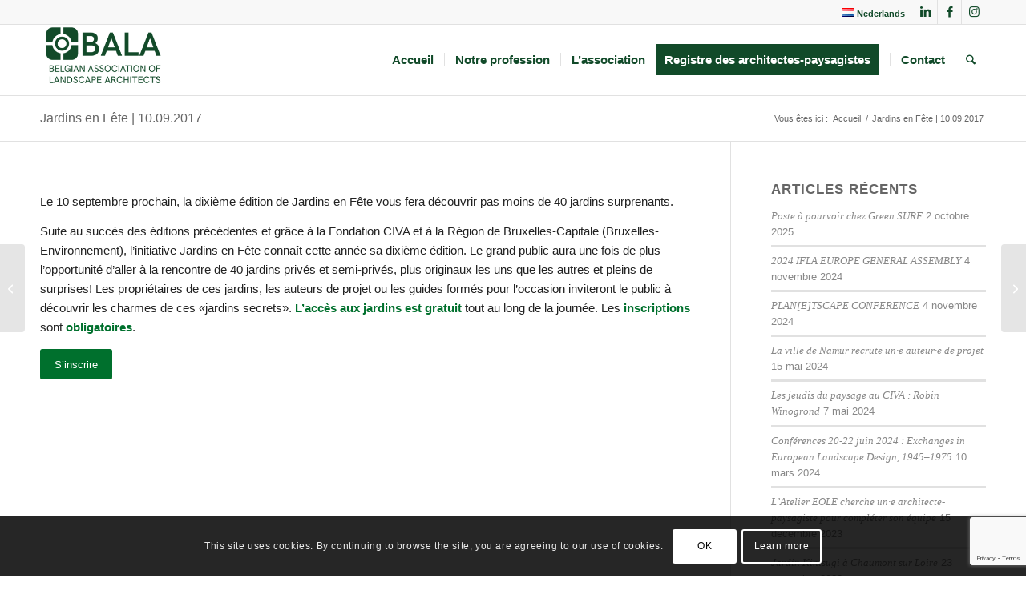

--- FILE ---
content_type: text/html; charset=utf-8
request_url: https://www.google.com/recaptcha/api2/anchor?ar=1&k=6LcD4C4aAAAAAObbOzMBSG_v5cfSQLY-Fm24A4-C&co=aHR0cHM6Ly93d3cuYWJhanAuYmU6NDQz&hl=en&v=PoyoqOPhxBO7pBk68S4YbpHZ&size=invisible&anchor-ms=20000&execute-ms=30000&cb=r4wrji9f9wic
body_size: 48668
content:
<!DOCTYPE HTML><html dir="ltr" lang="en"><head><meta http-equiv="Content-Type" content="text/html; charset=UTF-8">
<meta http-equiv="X-UA-Compatible" content="IE=edge">
<title>reCAPTCHA</title>
<style type="text/css">
/* cyrillic-ext */
@font-face {
  font-family: 'Roboto';
  font-style: normal;
  font-weight: 400;
  font-stretch: 100%;
  src: url(//fonts.gstatic.com/s/roboto/v48/KFO7CnqEu92Fr1ME7kSn66aGLdTylUAMa3GUBHMdazTgWw.woff2) format('woff2');
  unicode-range: U+0460-052F, U+1C80-1C8A, U+20B4, U+2DE0-2DFF, U+A640-A69F, U+FE2E-FE2F;
}
/* cyrillic */
@font-face {
  font-family: 'Roboto';
  font-style: normal;
  font-weight: 400;
  font-stretch: 100%;
  src: url(//fonts.gstatic.com/s/roboto/v48/KFO7CnqEu92Fr1ME7kSn66aGLdTylUAMa3iUBHMdazTgWw.woff2) format('woff2');
  unicode-range: U+0301, U+0400-045F, U+0490-0491, U+04B0-04B1, U+2116;
}
/* greek-ext */
@font-face {
  font-family: 'Roboto';
  font-style: normal;
  font-weight: 400;
  font-stretch: 100%;
  src: url(//fonts.gstatic.com/s/roboto/v48/KFO7CnqEu92Fr1ME7kSn66aGLdTylUAMa3CUBHMdazTgWw.woff2) format('woff2');
  unicode-range: U+1F00-1FFF;
}
/* greek */
@font-face {
  font-family: 'Roboto';
  font-style: normal;
  font-weight: 400;
  font-stretch: 100%;
  src: url(//fonts.gstatic.com/s/roboto/v48/KFO7CnqEu92Fr1ME7kSn66aGLdTylUAMa3-UBHMdazTgWw.woff2) format('woff2');
  unicode-range: U+0370-0377, U+037A-037F, U+0384-038A, U+038C, U+038E-03A1, U+03A3-03FF;
}
/* math */
@font-face {
  font-family: 'Roboto';
  font-style: normal;
  font-weight: 400;
  font-stretch: 100%;
  src: url(//fonts.gstatic.com/s/roboto/v48/KFO7CnqEu92Fr1ME7kSn66aGLdTylUAMawCUBHMdazTgWw.woff2) format('woff2');
  unicode-range: U+0302-0303, U+0305, U+0307-0308, U+0310, U+0312, U+0315, U+031A, U+0326-0327, U+032C, U+032F-0330, U+0332-0333, U+0338, U+033A, U+0346, U+034D, U+0391-03A1, U+03A3-03A9, U+03B1-03C9, U+03D1, U+03D5-03D6, U+03F0-03F1, U+03F4-03F5, U+2016-2017, U+2034-2038, U+203C, U+2040, U+2043, U+2047, U+2050, U+2057, U+205F, U+2070-2071, U+2074-208E, U+2090-209C, U+20D0-20DC, U+20E1, U+20E5-20EF, U+2100-2112, U+2114-2115, U+2117-2121, U+2123-214F, U+2190, U+2192, U+2194-21AE, U+21B0-21E5, U+21F1-21F2, U+21F4-2211, U+2213-2214, U+2216-22FF, U+2308-230B, U+2310, U+2319, U+231C-2321, U+2336-237A, U+237C, U+2395, U+239B-23B7, U+23D0, U+23DC-23E1, U+2474-2475, U+25AF, U+25B3, U+25B7, U+25BD, U+25C1, U+25CA, U+25CC, U+25FB, U+266D-266F, U+27C0-27FF, U+2900-2AFF, U+2B0E-2B11, U+2B30-2B4C, U+2BFE, U+3030, U+FF5B, U+FF5D, U+1D400-1D7FF, U+1EE00-1EEFF;
}
/* symbols */
@font-face {
  font-family: 'Roboto';
  font-style: normal;
  font-weight: 400;
  font-stretch: 100%;
  src: url(//fonts.gstatic.com/s/roboto/v48/KFO7CnqEu92Fr1ME7kSn66aGLdTylUAMaxKUBHMdazTgWw.woff2) format('woff2');
  unicode-range: U+0001-000C, U+000E-001F, U+007F-009F, U+20DD-20E0, U+20E2-20E4, U+2150-218F, U+2190, U+2192, U+2194-2199, U+21AF, U+21E6-21F0, U+21F3, U+2218-2219, U+2299, U+22C4-22C6, U+2300-243F, U+2440-244A, U+2460-24FF, U+25A0-27BF, U+2800-28FF, U+2921-2922, U+2981, U+29BF, U+29EB, U+2B00-2BFF, U+4DC0-4DFF, U+FFF9-FFFB, U+10140-1018E, U+10190-1019C, U+101A0, U+101D0-101FD, U+102E0-102FB, U+10E60-10E7E, U+1D2C0-1D2D3, U+1D2E0-1D37F, U+1F000-1F0FF, U+1F100-1F1AD, U+1F1E6-1F1FF, U+1F30D-1F30F, U+1F315, U+1F31C, U+1F31E, U+1F320-1F32C, U+1F336, U+1F378, U+1F37D, U+1F382, U+1F393-1F39F, U+1F3A7-1F3A8, U+1F3AC-1F3AF, U+1F3C2, U+1F3C4-1F3C6, U+1F3CA-1F3CE, U+1F3D4-1F3E0, U+1F3ED, U+1F3F1-1F3F3, U+1F3F5-1F3F7, U+1F408, U+1F415, U+1F41F, U+1F426, U+1F43F, U+1F441-1F442, U+1F444, U+1F446-1F449, U+1F44C-1F44E, U+1F453, U+1F46A, U+1F47D, U+1F4A3, U+1F4B0, U+1F4B3, U+1F4B9, U+1F4BB, U+1F4BF, U+1F4C8-1F4CB, U+1F4D6, U+1F4DA, U+1F4DF, U+1F4E3-1F4E6, U+1F4EA-1F4ED, U+1F4F7, U+1F4F9-1F4FB, U+1F4FD-1F4FE, U+1F503, U+1F507-1F50B, U+1F50D, U+1F512-1F513, U+1F53E-1F54A, U+1F54F-1F5FA, U+1F610, U+1F650-1F67F, U+1F687, U+1F68D, U+1F691, U+1F694, U+1F698, U+1F6AD, U+1F6B2, U+1F6B9-1F6BA, U+1F6BC, U+1F6C6-1F6CF, U+1F6D3-1F6D7, U+1F6E0-1F6EA, U+1F6F0-1F6F3, U+1F6F7-1F6FC, U+1F700-1F7FF, U+1F800-1F80B, U+1F810-1F847, U+1F850-1F859, U+1F860-1F887, U+1F890-1F8AD, U+1F8B0-1F8BB, U+1F8C0-1F8C1, U+1F900-1F90B, U+1F93B, U+1F946, U+1F984, U+1F996, U+1F9E9, U+1FA00-1FA6F, U+1FA70-1FA7C, U+1FA80-1FA89, U+1FA8F-1FAC6, U+1FACE-1FADC, U+1FADF-1FAE9, U+1FAF0-1FAF8, U+1FB00-1FBFF;
}
/* vietnamese */
@font-face {
  font-family: 'Roboto';
  font-style: normal;
  font-weight: 400;
  font-stretch: 100%;
  src: url(//fonts.gstatic.com/s/roboto/v48/KFO7CnqEu92Fr1ME7kSn66aGLdTylUAMa3OUBHMdazTgWw.woff2) format('woff2');
  unicode-range: U+0102-0103, U+0110-0111, U+0128-0129, U+0168-0169, U+01A0-01A1, U+01AF-01B0, U+0300-0301, U+0303-0304, U+0308-0309, U+0323, U+0329, U+1EA0-1EF9, U+20AB;
}
/* latin-ext */
@font-face {
  font-family: 'Roboto';
  font-style: normal;
  font-weight: 400;
  font-stretch: 100%;
  src: url(//fonts.gstatic.com/s/roboto/v48/KFO7CnqEu92Fr1ME7kSn66aGLdTylUAMa3KUBHMdazTgWw.woff2) format('woff2');
  unicode-range: U+0100-02BA, U+02BD-02C5, U+02C7-02CC, U+02CE-02D7, U+02DD-02FF, U+0304, U+0308, U+0329, U+1D00-1DBF, U+1E00-1E9F, U+1EF2-1EFF, U+2020, U+20A0-20AB, U+20AD-20C0, U+2113, U+2C60-2C7F, U+A720-A7FF;
}
/* latin */
@font-face {
  font-family: 'Roboto';
  font-style: normal;
  font-weight: 400;
  font-stretch: 100%;
  src: url(//fonts.gstatic.com/s/roboto/v48/KFO7CnqEu92Fr1ME7kSn66aGLdTylUAMa3yUBHMdazQ.woff2) format('woff2');
  unicode-range: U+0000-00FF, U+0131, U+0152-0153, U+02BB-02BC, U+02C6, U+02DA, U+02DC, U+0304, U+0308, U+0329, U+2000-206F, U+20AC, U+2122, U+2191, U+2193, U+2212, U+2215, U+FEFF, U+FFFD;
}
/* cyrillic-ext */
@font-face {
  font-family: 'Roboto';
  font-style: normal;
  font-weight: 500;
  font-stretch: 100%;
  src: url(//fonts.gstatic.com/s/roboto/v48/KFO7CnqEu92Fr1ME7kSn66aGLdTylUAMa3GUBHMdazTgWw.woff2) format('woff2');
  unicode-range: U+0460-052F, U+1C80-1C8A, U+20B4, U+2DE0-2DFF, U+A640-A69F, U+FE2E-FE2F;
}
/* cyrillic */
@font-face {
  font-family: 'Roboto';
  font-style: normal;
  font-weight: 500;
  font-stretch: 100%;
  src: url(//fonts.gstatic.com/s/roboto/v48/KFO7CnqEu92Fr1ME7kSn66aGLdTylUAMa3iUBHMdazTgWw.woff2) format('woff2');
  unicode-range: U+0301, U+0400-045F, U+0490-0491, U+04B0-04B1, U+2116;
}
/* greek-ext */
@font-face {
  font-family: 'Roboto';
  font-style: normal;
  font-weight: 500;
  font-stretch: 100%;
  src: url(//fonts.gstatic.com/s/roboto/v48/KFO7CnqEu92Fr1ME7kSn66aGLdTylUAMa3CUBHMdazTgWw.woff2) format('woff2');
  unicode-range: U+1F00-1FFF;
}
/* greek */
@font-face {
  font-family: 'Roboto';
  font-style: normal;
  font-weight: 500;
  font-stretch: 100%;
  src: url(//fonts.gstatic.com/s/roboto/v48/KFO7CnqEu92Fr1ME7kSn66aGLdTylUAMa3-UBHMdazTgWw.woff2) format('woff2');
  unicode-range: U+0370-0377, U+037A-037F, U+0384-038A, U+038C, U+038E-03A1, U+03A3-03FF;
}
/* math */
@font-face {
  font-family: 'Roboto';
  font-style: normal;
  font-weight: 500;
  font-stretch: 100%;
  src: url(//fonts.gstatic.com/s/roboto/v48/KFO7CnqEu92Fr1ME7kSn66aGLdTylUAMawCUBHMdazTgWw.woff2) format('woff2');
  unicode-range: U+0302-0303, U+0305, U+0307-0308, U+0310, U+0312, U+0315, U+031A, U+0326-0327, U+032C, U+032F-0330, U+0332-0333, U+0338, U+033A, U+0346, U+034D, U+0391-03A1, U+03A3-03A9, U+03B1-03C9, U+03D1, U+03D5-03D6, U+03F0-03F1, U+03F4-03F5, U+2016-2017, U+2034-2038, U+203C, U+2040, U+2043, U+2047, U+2050, U+2057, U+205F, U+2070-2071, U+2074-208E, U+2090-209C, U+20D0-20DC, U+20E1, U+20E5-20EF, U+2100-2112, U+2114-2115, U+2117-2121, U+2123-214F, U+2190, U+2192, U+2194-21AE, U+21B0-21E5, U+21F1-21F2, U+21F4-2211, U+2213-2214, U+2216-22FF, U+2308-230B, U+2310, U+2319, U+231C-2321, U+2336-237A, U+237C, U+2395, U+239B-23B7, U+23D0, U+23DC-23E1, U+2474-2475, U+25AF, U+25B3, U+25B7, U+25BD, U+25C1, U+25CA, U+25CC, U+25FB, U+266D-266F, U+27C0-27FF, U+2900-2AFF, U+2B0E-2B11, U+2B30-2B4C, U+2BFE, U+3030, U+FF5B, U+FF5D, U+1D400-1D7FF, U+1EE00-1EEFF;
}
/* symbols */
@font-face {
  font-family: 'Roboto';
  font-style: normal;
  font-weight: 500;
  font-stretch: 100%;
  src: url(//fonts.gstatic.com/s/roboto/v48/KFO7CnqEu92Fr1ME7kSn66aGLdTylUAMaxKUBHMdazTgWw.woff2) format('woff2');
  unicode-range: U+0001-000C, U+000E-001F, U+007F-009F, U+20DD-20E0, U+20E2-20E4, U+2150-218F, U+2190, U+2192, U+2194-2199, U+21AF, U+21E6-21F0, U+21F3, U+2218-2219, U+2299, U+22C4-22C6, U+2300-243F, U+2440-244A, U+2460-24FF, U+25A0-27BF, U+2800-28FF, U+2921-2922, U+2981, U+29BF, U+29EB, U+2B00-2BFF, U+4DC0-4DFF, U+FFF9-FFFB, U+10140-1018E, U+10190-1019C, U+101A0, U+101D0-101FD, U+102E0-102FB, U+10E60-10E7E, U+1D2C0-1D2D3, U+1D2E0-1D37F, U+1F000-1F0FF, U+1F100-1F1AD, U+1F1E6-1F1FF, U+1F30D-1F30F, U+1F315, U+1F31C, U+1F31E, U+1F320-1F32C, U+1F336, U+1F378, U+1F37D, U+1F382, U+1F393-1F39F, U+1F3A7-1F3A8, U+1F3AC-1F3AF, U+1F3C2, U+1F3C4-1F3C6, U+1F3CA-1F3CE, U+1F3D4-1F3E0, U+1F3ED, U+1F3F1-1F3F3, U+1F3F5-1F3F7, U+1F408, U+1F415, U+1F41F, U+1F426, U+1F43F, U+1F441-1F442, U+1F444, U+1F446-1F449, U+1F44C-1F44E, U+1F453, U+1F46A, U+1F47D, U+1F4A3, U+1F4B0, U+1F4B3, U+1F4B9, U+1F4BB, U+1F4BF, U+1F4C8-1F4CB, U+1F4D6, U+1F4DA, U+1F4DF, U+1F4E3-1F4E6, U+1F4EA-1F4ED, U+1F4F7, U+1F4F9-1F4FB, U+1F4FD-1F4FE, U+1F503, U+1F507-1F50B, U+1F50D, U+1F512-1F513, U+1F53E-1F54A, U+1F54F-1F5FA, U+1F610, U+1F650-1F67F, U+1F687, U+1F68D, U+1F691, U+1F694, U+1F698, U+1F6AD, U+1F6B2, U+1F6B9-1F6BA, U+1F6BC, U+1F6C6-1F6CF, U+1F6D3-1F6D7, U+1F6E0-1F6EA, U+1F6F0-1F6F3, U+1F6F7-1F6FC, U+1F700-1F7FF, U+1F800-1F80B, U+1F810-1F847, U+1F850-1F859, U+1F860-1F887, U+1F890-1F8AD, U+1F8B0-1F8BB, U+1F8C0-1F8C1, U+1F900-1F90B, U+1F93B, U+1F946, U+1F984, U+1F996, U+1F9E9, U+1FA00-1FA6F, U+1FA70-1FA7C, U+1FA80-1FA89, U+1FA8F-1FAC6, U+1FACE-1FADC, U+1FADF-1FAE9, U+1FAF0-1FAF8, U+1FB00-1FBFF;
}
/* vietnamese */
@font-face {
  font-family: 'Roboto';
  font-style: normal;
  font-weight: 500;
  font-stretch: 100%;
  src: url(//fonts.gstatic.com/s/roboto/v48/KFO7CnqEu92Fr1ME7kSn66aGLdTylUAMa3OUBHMdazTgWw.woff2) format('woff2');
  unicode-range: U+0102-0103, U+0110-0111, U+0128-0129, U+0168-0169, U+01A0-01A1, U+01AF-01B0, U+0300-0301, U+0303-0304, U+0308-0309, U+0323, U+0329, U+1EA0-1EF9, U+20AB;
}
/* latin-ext */
@font-face {
  font-family: 'Roboto';
  font-style: normal;
  font-weight: 500;
  font-stretch: 100%;
  src: url(//fonts.gstatic.com/s/roboto/v48/KFO7CnqEu92Fr1ME7kSn66aGLdTylUAMa3KUBHMdazTgWw.woff2) format('woff2');
  unicode-range: U+0100-02BA, U+02BD-02C5, U+02C7-02CC, U+02CE-02D7, U+02DD-02FF, U+0304, U+0308, U+0329, U+1D00-1DBF, U+1E00-1E9F, U+1EF2-1EFF, U+2020, U+20A0-20AB, U+20AD-20C0, U+2113, U+2C60-2C7F, U+A720-A7FF;
}
/* latin */
@font-face {
  font-family: 'Roboto';
  font-style: normal;
  font-weight: 500;
  font-stretch: 100%;
  src: url(//fonts.gstatic.com/s/roboto/v48/KFO7CnqEu92Fr1ME7kSn66aGLdTylUAMa3yUBHMdazQ.woff2) format('woff2');
  unicode-range: U+0000-00FF, U+0131, U+0152-0153, U+02BB-02BC, U+02C6, U+02DA, U+02DC, U+0304, U+0308, U+0329, U+2000-206F, U+20AC, U+2122, U+2191, U+2193, U+2212, U+2215, U+FEFF, U+FFFD;
}
/* cyrillic-ext */
@font-face {
  font-family: 'Roboto';
  font-style: normal;
  font-weight: 900;
  font-stretch: 100%;
  src: url(//fonts.gstatic.com/s/roboto/v48/KFO7CnqEu92Fr1ME7kSn66aGLdTylUAMa3GUBHMdazTgWw.woff2) format('woff2');
  unicode-range: U+0460-052F, U+1C80-1C8A, U+20B4, U+2DE0-2DFF, U+A640-A69F, U+FE2E-FE2F;
}
/* cyrillic */
@font-face {
  font-family: 'Roboto';
  font-style: normal;
  font-weight: 900;
  font-stretch: 100%;
  src: url(//fonts.gstatic.com/s/roboto/v48/KFO7CnqEu92Fr1ME7kSn66aGLdTylUAMa3iUBHMdazTgWw.woff2) format('woff2');
  unicode-range: U+0301, U+0400-045F, U+0490-0491, U+04B0-04B1, U+2116;
}
/* greek-ext */
@font-face {
  font-family: 'Roboto';
  font-style: normal;
  font-weight: 900;
  font-stretch: 100%;
  src: url(//fonts.gstatic.com/s/roboto/v48/KFO7CnqEu92Fr1ME7kSn66aGLdTylUAMa3CUBHMdazTgWw.woff2) format('woff2');
  unicode-range: U+1F00-1FFF;
}
/* greek */
@font-face {
  font-family: 'Roboto';
  font-style: normal;
  font-weight: 900;
  font-stretch: 100%;
  src: url(//fonts.gstatic.com/s/roboto/v48/KFO7CnqEu92Fr1ME7kSn66aGLdTylUAMa3-UBHMdazTgWw.woff2) format('woff2');
  unicode-range: U+0370-0377, U+037A-037F, U+0384-038A, U+038C, U+038E-03A1, U+03A3-03FF;
}
/* math */
@font-face {
  font-family: 'Roboto';
  font-style: normal;
  font-weight: 900;
  font-stretch: 100%;
  src: url(//fonts.gstatic.com/s/roboto/v48/KFO7CnqEu92Fr1ME7kSn66aGLdTylUAMawCUBHMdazTgWw.woff2) format('woff2');
  unicode-range: U+0302-0303, U+0305, U+0307-0308, U+0310, U+0312, U+0315, U+031A, U+0326-0327, U+032C, U+032F-0330, U+0332-0333, U+0338, U+033A, U+0346, U+034D, U+0391-03A1, U+03A3-03A9, U+03B1-03C9, U+03D1, U+03D5-03D6, U+03F0-03F1, U+03F4-03F5, U+2016-2017, U+2034-2038, U+203C, U+2040, U+2043, U+2047, U+2050, U+2057, U+205F, U+2070-2071, U+2074-208E, U+2090-209C, U+20D0-20DC, U+20E1, U+20E5-20EF, U+2100-2112, U+2114-2115, U+2117-2121, U+2123-214F, U+2190, U+2192, U+2194-21AE, U+21B0-21E5, U+21F1-21F2, U+21F4-2211, U+2213-2214, U+2216-22FF, U+2308-230B, U+2310, U+2319, U+231C-2321, U+2336-237A, U+237C, U+2395, U+239B-23B7, U+23D0, U+23DC-23E1, U+2474-2475, U+25AF, U+25B3, U+25B7, U+25BD, U+25C1, U+25CA, U+25CC, U+25FB, U+266D-266F, U+27C0-27FF, U+2900-2AFF, U+2B0E-2B11, U+2B30-2B4C, U+2BFE, U+3030, U+FF5B, U+FF5D, U+1D400-1D7FF, U+1EE00-1EEFF;
}
/* symbols */
@font-face {
  font-family: 'Roboto';
  font-style: normal;
  font-weight: 900;
  font-stretch: 100%;
  src: url(//fonts.gstatic.com/s/roboto/v48/KFO7CnqEu92Fr1ME7kSn66aGLdTylUAMaxKUBHMdazTgWw.woff2) format('woff2');
  unicode-range: U+0001-000C, U+000E-001F, U+007F-009F, U+20DD-20E0, U+20E2-20E4, U+2150-218F, U+2190, U+2192, U+2194-2199, U+21AF, U+21E6-21F0, U+21F3, U+2218-2219, U+2299, U+22C4-22C6, U+2300-243F, U+2440-244A, U+2460-24FF, U+25A0-27BF, U+2800-28FF, U+2921-2922, U+2981, U+29BF, U+29EB, U+2B00-2BFF, U+4DC0-4DFF, U+FFF9-FFFB, U+10140-1018E, U+10190-1019C, U+101A0, U+101D0-101FD, U+102E0-102FB, U+10E60-10E7E, U+1D2C0-1D2D3, U+1D2E0-1D37F, U+1F000-1F0FF, U+1F100-1F1AD, U+1F1E6-1F1FF, U+1F30D-1F30F, U+1F315, U+1F31C, U+1F31E, U+1F320-1F32C, U+1F336, U+1F378, U+1F37D, U+1F382, U+1F393-1F39F, U+1F3A7-1F3A8, U+1F3AC-1F3AF, U+1F3C2, U+1F3C4-1F3C6, U+1F3CA-1F3CE, U+1F3D4-1F3E0, U+1F3ED, U+1F3F1-1F3F3, U+1F3F5-1F3F7, U+1F408, U+1F415, U+1F41F, U+1F426, U+1F43F, U+1F441-1F442, U+1F444, U+1F446-1F449, U+1F44C-1F44E, U+1F453, U+1F46A, U+1F47D, U+1F4A3, U+1F4B0, U+1F4B3, U+1F4B9, U+1F4BB, U+1F4BF, U+1F4C8-1F4CB, U+1F4D6, U+1F4DA, U+1F4DF, U+1F4E3-1F4E6, U+1F4EA-1F4ED, U+1F4F7, U+1F4F9-1F4FB, U+1F4FD-1F4FE, U+1F503, U+1F507-1F50B, U+1F50D, U+1F512-1F513, U+1F53E-1F54A, U+1F54F-1F5FA, U+1F610, U+1F650-1F67F, U+1F687, U+1F68D, U+1F691, U+1F694, U+1F698, U+1F6AD, U+1F6B2, U+1F6B9-1F6BA, U+1F6BC, U+1F6C6-1F6CF, U+1F6D3-1F6D7, U+1F6E0-1F6EA, U+1F6F0-1F6F3, U+1F6F7-1F6FC, U+1F700-1F7FF, U+1F800-1F80B, U+1F810-1F847, U+1F850-1F859, U+1F860-1F887, U+1F890-1F8AD, U+1F8B0-1F8BB, U+1F8C0-1F8C1, U+1F900-1F90B, U+1F93B, U+1F946, U+1F984, U+1F996, U+1F9E9, U+1FA00-1FA6F, U+1FA70-1FA7C, U+1FA80-1FA89, U+1FA8F-1FAC6, U+1FACE-1FADC, U+1FADF-1FAE9, U+1FAF0-1FAF8, U+1FB00-1FBFF;
}
/* vietnamese */
@font-face {
  font-family: 'Roboto';
  font-style: normal;
  font-weight: 900;
  font-stretch: 100%;
  src: url(//fonts.gstatic.com/s/roboto/v48/KFO7CnqEu92Fr1ME7kSn66aGLdTylUAMa3OUBHMdazTgWw.woff2) format('woff2');
  unicode-range: U+0102-0103, U+0110-0111, U+0128-0129, U+0168-0169, U+01A0-01A1, U+01AF-01B0, U+0300-0301, U+0303-0304, U+0308-0309, U+0323, U+0329, U+1EA0-1EF9, U+20AB;
}
/* latin-ext */
@font-face {
  font-family: 'Roboto';
  font-style: normal;
  font-weight: 900;
  font-stretch: 100%;
  src: url(//fonts.gstatic.com/s/roboto/v48/KFO7CnqEu92Fr1ME7kSn66aGLdTylUAMa3KUBHMdazTgWw.woff2) format('woff2');
  unicode-range: U+0100-02BA, U+02BD-02C5, U+02C7-02CC, U+02CE-02D7, U+02DD-02FF, U+0304, U+0308, U+0329, U+1D00-1DBF, U+1E00-1E9F, U+1EF2-1EFF, U+2020, U+20A0-20AB, U+20AD-20C0, U+2113, U+2C60-2C7F, U+A720-A7FF;
}
/* latin */
@font-face {
  font-family: 'Roboto';
  font-style: normal;
  font-weight: 900;
  font-stretch: 100%;
  src: url(//fonts.gstatic.com/s/roboto/v48/KFO7CnqEu92Fr1ME7kSn66aGLdTylUAMa3yUBHMdazQ.woff2) format('woff2');
  unicode-range: U+0000-00FF, U+0131, U+0152-0153, U+02BB-02BC, U+02C6, U+02DA, U+02DC, U+0304, U+0308, U+0329, U+2000-206F, U+20AC, U+2122, U+2191, U+2193, U+2212, U+2215, U+FEFF, U+FFFD;
}

</style>
<link rel="stylesheet" type="text/css" href="https://www.gstatic.com/recaptcha/releases/PoyoqOPhxBO7pBk68S4YbpHZ/styles__ltr.css">
<script nonce="qyM3AlR5nLVWBeIDJYZBIA" type="text/javascript">window['__recaptcha_api'] = 'https://www.google.com/recaptcha/api2/';</script>
<script type="text/javascript" src="https://www.gstatic.com/recaptcha/releases/PoyoqOPhxBO7pBk68S4YbpHZ/recaptcha__en.js" nonce="qyM3AlR5nLVWBeIDJYZBIA">
      
    </script></head>
<body><div id="rc-anchor-alert" class="rc-anchor-alert"></div>
<input type="hidden" id="recaptcha-token" value="[base64]">
<script type="text/javascript" nonce="qyM3AlR5nLVWBeIDJYZBIA">
      recaptcha.anchor.Main.init("[\x22ainput\x22,[\x22bgdata\x22,\x22\x22,\[base64]/[base64]/[base64]/[base64]/[base64]/UltsKytdPUU6KEU8MjA0OD9SW2wrK109RT4+NnwxOTI6KChFJjY0NTEyKT09NTUyOTYmJk0rMTxjLmxlbmd0aCYmKGMuY2hhckNvZGVBdChNKzEpJjY0NTEyKT09NTYzMjA/[base64]/[base64]/[base64]/[base64]/[base64]/[base64]/[base64]\x22,\[base64]\x22,\x22esK1wqx6w5PCsX/CpMKOb8KGY8OlwqwfJcOWw75DwpbDpMOEbWMFW8K+w5lTZMK9eF/Dt8OjwrhjWcOHw4nCvw7CtgkGwqs0wqdzdcKYfMK5KxXDlVNyacKswrTDgcKBw6PDhMKUw4fDjw/CvHjCjsKdwp/CgcKPw77CtTbDlcKhP8KfZnfDrcOqwqPDg8Otw6/Cj8OiwqMXY8Kuwp1nQysowrQhwoE5FcKqwqjDjV/Dn8K3w7LCj8OaG09WwoMjwq/CrMKjwpoZCcKwJF7DscO3wofCqsOfwoLCsBnDgwjCscOew5LDpMO2woUawqV/BMOPwpcAwrZMS8OjwpQOUMK0w79ZZMKtwpF+w6hVw7XCjArDjz7Co2XCjsOxKcKUw7VswqzDvcOFI8OcChwJFcK5YTppfcOHOMKORsO+M8OCwpPDi3/DhsKGw6fChjLDqANMajPCsxEKw7lmw7gnwo3CsijDtR3DscKXD8Okwplkwr7DvsKFw6fDv2p9bsKvMcKbw5rCpsOxASV2KWXCpW4Awq/Dqnlcw57Ct1TCsGRRw4M/[base64]/[base64]/CqcOqRUR1DBZdK3MywqbDuGh4YMOcwqA5wplvMMKNDsKxGMKzw6DDvsKEA8OrwpfCt8Kuw74ew6wHw7Q4fMKTfjNmwqjDkMOGwpPCj8OYwovDhXPCvX/DksOLwqFIwrfCgcKDQMKAwqxnXcOVw7rCohMAOsK8wqojw58fwpfDsMKLwr9uGsKhTsK2wonDvTvCmlbDhWRwYh88F1fCmsKMEMOJL3pAB3TDlCNPDj0Rw4cDY1nDkDoOLgrCgjF7wr9KwppwBMOyf8OawobDmcOpScKZw4cjGhENecKfwoHDsMOywqhPw4k/w5zDicKpW8OqwpI4VcKowoc7w63CqsOtw7lcDMKiFMKkUsOOw6dyw4tAw5Bdw4DCpwoPw4LCicK4w5sAAcKDKAzCh8KyVw3CpGDDncObwo7DohMnw4LCjsOYFMOqP8OFwoZoc0tPw4HDqsKkwrM/U2XDtMKWwp3CgW4aw4XDqsK5RUrDmsOEIQzCm8OvKTbDrl82woPCshnDmXBMw49NXsKJE1xBwpnCjMKnw5/DtcKJw5jDk0xnHcKhw6nCkMKzO1BKw4PCtTtww4PDh0h4w6/DqsOsPErDu0PCocK7BG9Qw6bCvcOdw4hpwrfCl8O4w7hYw5TCu8KxFH5aQilWDcKLw5bCt1gsw6EyQ2LDmsOHUsOLDsOVdC9SwrTDhDZPwrTCoR3DlMO3wqMrPMO/wohRXcKUV8KNw49Uw4jDpsKaWSTCi8Kyw5XDlcKYwrnCicKyaQtKw5UKblnDiMK9woLCoMOIw6bCpsO+woHCnXPDpXB9woTDjMKUKxV0WQ7DtBNcwrLCpcKKwqDDmlLDo8Opw4p3w7/DlcKbw6h/TsOywpjCiRfDuA3DokJSSxDCjEMYegd8wqc1IsOYbBcxSBXDusOqw6lIw4hpw7zDiADDpkjDlcK1w6TCqsKRwpQIJsOKeMOLemRJGsKlw7nCmTlVG3XDksKEfEDCqcKVwqkPw5nCrErDl3fCo3XDi1vClcOAZ8KxUcOVCcO/WcKqM0liw4gJwoNhZcOpLcOMDgMhwprCi8KqwqDDpkh1w6cLw6/CjcK4wq4bTMO1w4LCiibCk0jDvsKEw6t1V8K/wqcUw5bDh8KawovCvAXCvSZYccOewptie8KGF8KkdTV1GXV9w5XDs8O0T1AWRsOhwqJSw6k/[base64]/[base64]/CvMOHKw5Bw4PCpcK3LwJOwq/CsnDCly0BKhjConI+GxHCoTbCgDl2QWvCusOdwq/ChFDCrjZTL8Klw7UCJ8OiwogUw6XClsO9HC9dw73Cq2fCuknDuWrCrVgZT8Ova8O7wpd6wp3Dmh94wrLDssKJw6PCtTfCjg9SMjLCsMOkw54kNkNoJ8ODw6PDqBnCmy1FVyzDnsKmwoXCpsO/TMOuw6nCuW0Dw4BBQFEGD1rCk8OMXcKCw4xaw4vDmAXDl23CtEFXZ8KmVHY6cUF+U8KtMMO9w5PCphjChMKOw5dawojDnQ/Dk8ObQsOXIsOOKGlnfmBbwqccREfCgsKMfGksw4rDg2EaY8Kud1PDkU/DiG0NecOIOwTCgcOOwrrCsyoIwpXDgFIsMsOOLlYsXkXCg8KEwp1iRR7DqsOzwprClcKtw5UbwqvDgsKCw7nDg1nCscKDwqvDomnCmMKpw7HCp8OFH2bDtMKKO8OvwqIRfsKULMOGEMKOGAIpwoM8ScObTXXDjUrDo2HCrcOGYA/CpHjChMOZwqvDqVbCmsK7wrM0amkNw7Eqw44ywr7DhsKUUMKAdcKvByzDrsKkEsObTCB6woXDpsKYwojDrsKEw43DgsKlw5s3w5vCqMOKd8OdOsOqw6ZHwqwxwpUgJUPDg8OiV8OAw5Q+w6NNwoMfMy5Ow75Cw7U+J8KOGX1uw6vDsMOtw5zDkcK1KSzDhSXCrg/[base64]/DjErCinAfIUdRwq7Dq3zDvipZSHxWVV4iKsKew6gyWS/Cs8K3wokLwrMGfMOvLMK0GD4RDMOqwqBdwpV2w7zCocOKZsOoKWTDlcOdMcKgwpfCgRF7w7vCoGDCiTTDosOuw5zDj8OvwoE+wqsdOA5Iwod8Jxx7woLDr8KIC8Kbw4/Cn8KPw7kINsKcCil4w4McOMKFw4c7w4xMX8Kyw65Xw7oUwoTCm8OIFQ3DkBfCtsOPw6TCuG99IsO+wqnDvCQ3LWnDv0Uiw7YgKMOiw6VAfmHDmcK8fAs6w6tWQsO/[base64]/Du8OEwqtWwrPCmGnCkVFCw6xdw4NoLsKZVMOrw5xYwqh4wp3Cu3PDlTITw5/DvHrCj0rDtWhfwobDr8Olw4xRcxPDpDTCicOow6UXw43DksK4wojCombCr8O8wrnDs8Opw5cWFEPCnXDDvhsrEEbDpEUkw4kew7PCr1TCrG7CqMKbwqXCuDsKwpDCsMKxwogmYcO8wrJSGxTDn10OacKUw6wpw5LCrsO3worDp8OzYgrDqMK/wq/Chi3DoMK9GsKvw4fCmMKiwr/[base64]/KcKGVDYcfnPCjCXCscKIwoXDjlVgw7rCp1DDtsKcLmvCh8OpKsOjw5sCAkTDu04MQULDscKMZ8OVw50MwrlpBTpUw5HCgcKdJMOHwqZ/woXCpsKQXMO5Bn0kw7ESZsKkw7PCpRTCjMK/XMOMCyfDiVdQd8OBwrNZwqDDqsKfGglbFXcYwqN8wqxxTMKvw501wrPDpnl+wpbCllpEwo7ChwFHFsK5w7vDlcKIw6rDtCZjPErCicKbdQpMW8KfJXnCpnXCjsK/clzDsHM6O33DkQLCuMOjwqPDg8O7JkfCkAYrw5PDmWFCw7HCtsKLwo46wrnDohkLUQjDoMOow6FUEcOHw7PDtlXDqcKCdD3Ch3BHw7/CgsK6wq8nwrcWE8K/BSVzd8KWw6EhXcOEbMOTw7jCpcOlw5/[base64]/[base64]/[base64]/DssORwqnClcKQw6xcwo59GXJHCgXCjT/CvkbDpHfCl8KhTsOWe8OXIHvDo8OdcT/CmW9PSQDDpsKUMMKrwrkBdA4qRMOuMMKVwq4+CcKsw7PDphUdPl/[base64]/Cn8KFGhhXw791w63Dv09owo/DvwEMwpnDnMKxH2czEDkqFcOtI2TCiDxaXAooEjTDixvCtsOpEV8Ww4FpEMO2IsKUV8Kzwo1vw6HDlXpHGC7CvRRXfSBGw6B7YzHCjsOBKmHDtk9swo4tAygXw6vDmcOdw4XDlsOuwo1yw7DCvhtewofDs8O+w6jCiMO1SRZ/PMOEWz3CvcKpZ8OlEhTCnQgew7/CpsOMw6LDusKKw58hb8KdABHDicKuwrwRwrPDpgjDt8OAR8OgIsODR8OTAURewo1tBMODcTHDlcOCTmLCsH3DjQYyRcOYwqgNwoFwwpJWw5dRwqhiw4VHA1IkwotOw69NZ3PDt8KeL8KDd8KAH8K6TcOeUHXDuyonw79AZSvCpsOYMmc0XcK/QjnCqMOJY8OPwpvDpsKDbBHDi8KtIg3CnsK9w4DCqsO3wrQaL8KawrQcLQbCoQzChVvCuMOpYsK2ccODfxd7wqHCi1BDwoHCk3NLB8OOwpErHFtxwqTCjMOlG8KWJzoiSljDgsKbw71nw7zDomnCqFvCliDDtmNyw7/DocO7w6wOHMOvw6/CnsKrw6YxbcKvwovCvMKaQMOnTcOYw5ZKNCRMwpfDpErDusK3WsOTw64DwqJNPMKlfsOmwoJ5w4AMa1HDugFawpXCl0UpwqYDFA3CrsK/w6HCmlXCjzpLOcK9YAzCgsKdwqjCrsOIw57CnGMtYMKsw4YyLQ3Cj8OMw4UBEzk/w7XDi8KAD8OGw5pbdg7CksK8wqEjw61NSsKJw7DDocOcwqbDrMOrek3DsnhGNmLDhEthcDUGIsOYw6onQcKLbcKCYcOiw64qb8KjwoAeNsKyccKgY3p/w4/[base64]/FMKPw5F/dxvDqGoOOMKnw6HDm8OHw60ETHnDjQXDmcO6X0jDmDZfbMKwD2DDrMOxV8OkP8O7w7ZBP8OWw6LCpsOJwqzCtilbJTTDjAQbw55ew50vbMKRwpHCh8Kqw6wUw7DCmwZYw7TCosKDwrDDuEgrwpdRwrV4N8KDw4vCkw7CiQDChcOkecK2w7/DrMKtKsO7wrTCncOYwrMgw5lpekzCtcKtPj1Uw5HCosKUwqLDtsKjw5pOwoXDocKFwrcJw63Dq8OfwpPDucKwe0ggEQvDnsKyG8ONQy/DtANkEwTCoRlmw7XCigPCt8KXwoIrwq42QmZAIMKjw6oqXGtcwozCtzgiw57DmsOOXBBbwp8Sw43DlsOXAsOiw4XDmEMiw5zDuMOTUnTDiMKcwrbCvmReAkUow4FzEcKxCiDCpAXDmMKuNcK3PsOhwqbDrj/[base64]/[base64]/w53Dh0jCjQPCszzCksO4XUjCnUzDm8KzwojCvcKkbcKbb8KgU8OtF8O2wpfCosOawpbDiWUNf2cwSDQRb8KnAsK+w6/DqcOZwqx5woHDi2IPF8KYZhZpAMOWc0NIw7oWwpIvNMKyYcO7E8OHdsOuMcKbw7sjUErDtcOpw5EhUMKrwpJYw4zCkmPCisOTw5zDjsKyw4zCnMKyw6AWwrELY8Oowp4QfRfDlMKcBMKYwo1VwqPDtVbDk8Kzw6LCvH/CqcK2dUoMw5vDsUwLdT97XT1ycTx2w5rDoFtVDcK+HMKZVWMRR8KnwqbDp2RJd0/CsAlYc1YcF2HDgCbDlUzCqgLCu8O/J8KSV8OxMcO5M8O8YEk+E0JSVsK4JHw/[base64]/w63CqcOaR8KNw7HCq1V7wqbCsMKRwr1KQBfCucOLb8KUwqnCoDPCkyk+wocOwrofw7dPCwLCllU0wpjCs8KhXsKYPkzDhcKgwqkdwq/DpSZvwr9hGibCt2nCghZxwo8Twph4w4RFTFzCmcKZw70GExRIbAkWcAI2cMOsU18Kw5lYwqjDusOJwpE/Bm1Zwr4fOgBlwp7Cu8OpKXnCiXxSL8KWelhNecOlw7TDicOpwqQZVMKZdUVjKMKvUMO6wqw0e8K+TyfCg8KDwqnDjMOkCcOaSC7DoMKVw7nCvQvCpcKAw6dnw58Nwo/Dn8KKw4QXKwwPQcKJw6kkw6HCr1Mgwq96RsO2w6RYwocvFcOoasKew5rCoMKDXcKJwqIpw5zDpsK/[base64]/CmMOgwoQ2YQDDvjAOA8OiasO3w44BwprCosOdEcOlw4jCsFrDuBbCpnjCh0nDoMK8CXnDgUhMP3/Cg8OywqDDvMKwwqbCkMOBwqHDjRldRHhPwonDlCpvS1dCOkEHAsOwwqvClzEkwrvChR1Vwp5FYMOMGsOpwonCocOlVCXDhMKgE3IqwpbDm8OjAy09w69gb8KwwrHDhcO2wp8bw4Zmw6/ChsKWHcOxHGIEA8Kwwr4JwrXCksKlQsKXwojDt0jDi8KQTcKlEcK5w7F3w4DDqjZ4w4fDpsOMw4vCkWnCqcOkYMKNAWxMADMPYRZtw5JvUMKMOMOgw6/CpsOBw4jDnCzDqMKoVlfCvwzCoMOqw4NZSipHwqVQw6Ebw4vCuMOWw5jDo8KQc8OUKGgaw7YuwqtbwoEzw77DgcODLkzCuMKVQz3CgS7DqxvDnsORwrfCm8OBX8OzF8OYw4ESKsOKJsK+w4IscHDDnGXDm8ONw7LDh1ZCZ8Kow4I4fHgQHWMuw7/[base64]/DoB/DnsK7wprCucOJw5czworCvgEow5pjwoJIw6E1bmzChcOBwqM9wpVaRFgIw5hHFcONw4DCjnxUBsKQZMK7NsOlw5HDm8O5L8KEAMKVw5LCqx/DunLCqx/[base64]/UMK7dy4jw7bDgG7ClFZ2wpXCisO5DMOlKcOjwonDp8OzVmlhFUfCtcOHCDPCscKxJMKeScK+FzjCqnBnwpXCmg/ChlnDsBQywqLDq8K4wp3Dg3h6a8Oww5YFBiwAwqVXw44MK8Ovw6Ejw4kSc0IkwqEaV8K0w5jChcOVwrYsMMKIw6/Dp8O2wo8OMhPClsKjbMK7Yi7DgT02wozDlCDDuSp7wpTCh8K6UMKBPA/CrMKBwq8GB8Olw63Dty4cw7g8G8KUEcOBw57ChsO6acKewoNHDcOFOsKbPmxwwrvDkgrDrWbDhjXCi2TCkwBhLzVbBhFywqXDosOLwpJ9VsK1VsKLw6LDh2nCscKUw7JxH8KnI1Z8w4Z/w40HL8OXei0iwrAaGsKuUcOUUx/DnWN/UMO3d2fDrGlPJsO0csK6wrtkL8OTdMOUVcOBw70TUzMQZGfCsUrCgAXCgE1zAXPDp8K3wrvDn8KEMAnCmBXClsKaw5zDjy7DtcO5w7pTX1DCu3lqNFzCisOOVllxw6DCgMKgVUNAT8KtCkHCgcKMBk/DssK9w5RVaGYdMsOBJMOXPA5nF3bDn2bCugo2w4XCisKtw7BCcyLDmlYYNsKrw4TCiR7CilTCo8K3W8KCwrU/HsKFH1Brw7h8X8OicQV3wr3DpU8/f3oGw5zDrko5w5sQw4slV20ka8Knw7pDw4JaUsKowoUuPcKOCMKHMlnDtcOcO1BUw5nCjsK+IwFbbjrDncK9wql9IS1mw6cYwpDCncKSX8OHwrguwo/DhnHDscKFwqTCvMOxdsOPc8O9w6LDoMO+eMKnR8O1wrLDoD3Cu0XCqVAIIAfDhMO3wo/DvAzDqsOvwrBUw47CvWwYwofDvAFkI8KZdSfCqkzDuy3CiSHClcKjwqo5acKVOsOED8KYYMOcwp3CpMOIw5RUw6smw4hAQz7DjXTDmsOUe8OAw7dXw6PDgX/CkMOjAj5qCcOwFcKaHUDClsKbOxYJEcOrwr5NShTDr1ZVw5k3dMKxZlUaw5nDtVnDhsKmw4BwLcKKwrPDlmxRw5pOcMKiPhDDmgbCh2EhNjbDq8O/wqDCjz4TODw6YsOUwpgrw6kfw5/DpC9oeifCozfDjsK8fXbDtMOBwrAGw6wvwrFtwp9gVMOGcVYHL8O5wozCjTc5w4vDrcK1woxQQMK/HsOlw7xSwq3CsgPCsMK8w73CvsKDwplnwoHCtMKnRR0Nw7PCq8OCwospTcOkFHojwp16XEzDt8KRw4VzBcOMTAtpwqXCi19qWm1aGMKOwrLDlVAdw6gBd8OuOMOnwo3CmnPCjw/CmMKxUMOPEz/DvcKsw67DuWNWw5F2w7cQdcKzw4QTCSfCsWV/[base64]/CiMKeU8OCAsO3w6Q6wpPCjsOzbcOgTcOuWsKYXxjCl0hQw6TDlsK1w6TCljLCmcKjw7h3VC/DhHNAwrx5TGbDmhbDr8OgcmZebcONKcOdwpnDiHpfw4vDgWvDvCzCm8O4wq0BLFLCqcKXMRtzwqVkwqQgw7TCs8K9eDxWwpDDucK6w50mb1nCgcOEw4jDgR4ww67DjsKvGCdvesOjJsOEw6/Dqx7CmMO/wqTCsMOxOMOwYMK7AMKXw4jClFTCoEJewo7CsGpRPhd0woR7YnUew7fClWrDlcO/[base64]/DscOUEcOFwrnCocOkMn/CijrCmzHCmyjDti0xw7Y6a8OGcMK6w6YoX8K3wpPCqcO9w4Y/BA/Do8OZIhFidsOROMOlVgjDmm/[base64]/Dn8ORJTtddBbCpiAZwrIQwppbL8Kuw7TDqcOaw5Mdw70ydXcbb2TDkMKzBTzDicOlU8K+VSrDhcKzw7jDssO8GcOkwrMkQSI7wqrDuMOCcU/Cj8O0w53DncO2wqVJAsKmahkzLVgpKcKEf8OKYsOQWGXCswnDlcK/w7teQXrClMOdw4bDkQBzb8ODwoFww6Rkw6M/wobDjHMqWGbDo2zDrsKfYcO7wodyw5fDm8Oawo7Dt8O9Nnt3GyHClFMBwqjDjRcKH8O7I8Kfw6PDusOFwpnDmsOCwrEJdcKywrTCpcKxAcKPw4ocK8KOw6bCm8KTWcKJClLCjzvDlcKyw7sfex4eccK2woHCo8K/wooJw6ENw7kwwrAlwoUQw4kKLcKQNnIbwoPCh8OEwobCgMKacR8wwpvCkcOQw6cZfCTClcOww6U+WMOjbQdSc8KfJCBIw6lEMcOpSBUPZMKlwrQHOMK+dTvCiVkiw6Bjwr/[base64]/CrRRAHEHCr8KaME9wworCox7DvcOVHcOsGXUtIMOjQcK1wojCtlfCusODJsO9w4PDusKXw5NjeV7DqsKIw65Xw7rDhsOYGsK0csKTwqDDmsOzwoo9a8OtYcKCbsO8wqIQw7FwSmBZWxbDjcKFJEPDvMOYwoN/wqvDpsKrSETDhF9uwrXCjiU8FGQAIsOhWMKdQWFow6LDqmZjw63ChH5cecOOXg/CnsK5w5UAw58IwpFww77DhcKcwrPDuBPCvEJFwqxUSMOkEHHDk8OSbMO3CS/Cnzc2w4/[base64]/Cm8Kgw5DDiXN1dcKawpcTw7DChCDDtMKpwr8Nw7UTc2XDrz1yXyHDpsO/T8K+MMOWwqjDojg4JMOKwp4MwrvCtVZlIcOewpY9w5DCgMKGw74Bwp4YIFESw6YIby7DrsKgw5A2w4PDuEMWwrQ9ECNKGgvCpmZrw6fDs8KYdMOfeMOQUx/Du8Kow6fDt8K/[base64]/CqcOLwqvCm2VaYCYTMCXCkMK4ORfDnAB+d8OyeMOmwpMXwoPDjcOJC21aa8K4esOyZcOnw7IGwpLDlcK7J8KdCMKjw6d0fGdIw7U5w6RaPz5WGG/ChsO9YXTDu8OlwpvDrE3CpcK8wovDtEokezp0w43DkcOwTkUYwqcYEHkPWwPDkC8Iw5zCrMOJQ1o9QzA/w6jChVPCpBTDnMODw5jDlAF6w4dAwoYDI8ODw7LDmmFFwrovCk1hw5MlcMK5DCnDizw/w4lCw7TCukREFE54wroYU8OjNUMAC8KfS8KbAEFww6XDpcKDwp9cIkvCqSrCmH7DrkljJhnCsDbCtsKVCsO7woU/[base64]/Ck2TDqEzCkjDClVcICWVpaMKXwpHDsmQfbMO4w5cGwqvDoMOSwqtLwphTRsOwZcK5eDHDq8KDw7FOBcKyw4ZqwrzCiATDvsOUGkvCsUgQORHDusOqeMOqw6YRw4LDl8OWw4HCgcKaEsOGwptNw7bCkR/CkMOgwpfDvMKbwqpvwoJdQnBOwrwkKMOrHsOewqsuwo/[base64]/CtsOtKgUnwpgnwqFRbDvDhjPDgcKWw7wqw6jDgUIYwrUmwp0fIlLCqcK/wrRfwq0XwowLw7FMw5FhwrE5bwAjwpjCuA3DqMKbwpvDg0gsM8Kxw5rDo8KIEFIaPQvCi8K7RijDpMOpQsOOwqzCuzFLH8K7wpUmAMOEw7ReS8K+AsKbXU1KwqXDicOLwo7Ci1Ucwr99wrjCjx3Dn8KdaXU+w4p3w41EAAnDl8OCWG/CgRcmwpABw7A0acOaETI1w6TCs8K0KMKPwo9bw7JFciw7UB/DgX4kJsOGZTvDmMOqfsKzXEwZD8KcDcKAw6nDnz3DvcOEw6czw65nfUV5w4fDtS1xbcKOwrIfwqLCocKUXhRqwpvDgm1twqLCpAZRfGvClX/CocOeWHR6w5LDkMOIw6cQwo7DvUzClkrCmiPDp0YKMFTCtMKqw79TGMKDGFlZw7IRw6orwqjDqxQmN8Orw7DDqMOswovDp8K9A8KSO8OxAsO6T8KrGMKHwo7CvcOufcKAZmNwwpPDtsK/GcKlXcOQbgTDhEXCl8OnwpLDnsONOBpWw6vDtsOmwqZ7worCvsOuwozClsKgLE7DlkzCqWzDiXnCrcKtKE/DnHNaZ8Oaw4U1AsOJW8Okw7gcw4rDkHjDlRYyw4/Cj8OHw5I/acK0NR5FK8OQNg3CpXjDrsKNcz8sVcKvYhEuwo1MRm/DtV02GnDCo8OuwqoZD0zCuk/[base64]/Qn54w43Ck8KbOMKKMQjDrcOxMQtvYgg/w7YvLMKGwrLCj8O9wr49RsOlPWAQwrbCgCRAScK0wrbDnG4mVWxDw7XDiMO8CMOAw5zCgidUMMKZQk7DjVbCqUMFwrYlEMO0RcO1w6fCvjHDuVcdTMOSwq5hXsKlw6jDosKZwr9nLngowqDCr8OvTgsreAXClEkYfcOnLMOfAXIOw6zDvQ/CpMKDLMOTecK1FcOkTcK6BcOCwpFzwqJDDh7DrgU5EEnDsivDvC0/wpZ0LT51RxEHKgXCmsKPacOMCMK1woHDpjnCv3vDgsOAwqnCmmpgw4PDnMOjw6QEecKbTsOawp3Chh7Clh/DhDcATsK7TnbCuk15NcOvw5JDw4wFfsOvMRoGw7jCoStDZwoyw6fDqMKkeAHCiMOfw5vDpcOKw6BAHGZ6w4/Ch8Kww59PfsKww4HDq8OeC8O/[base64]/Dt8OAw57CtizDksKtw6JLQ8K3MR7Cg8ONwppbYEUuw6RBF8KswqLConLCtsOJw5HCm0vCicO6Sw/Dp37Dp2LCrDJQY8KMI8K7PcK6UsKzwoVxF8OyX3xFwoRJNsKlw5rDkg9YH2BcZl5kwpfDscK/w6M8VMOLIR0+IwMucMKZfmZ6JmZLMgpJwpIzQsOzw6IhwqbCtcOjwql9awB6OMKAw7YlwqXDr8OKYsO8WcOjw5rChMKHBFkBwpnCmcKHJcKeYcK/wrPChMOdw5duTnM5fsOofk9LInwHw7TCr8OldmoxFVhJOcO9wr9Ow6tHw5sLwrsHw4PCkEYSIcONw74lfMOSwo/DoCJrw57Dr1zDrMKXY0jDqcK3aT4mwrNow4t6wpd3d8KDIsOyOVTDssO/M8K8AjdfUsK2wooVw74GKcOAfmtpwpDCkXY0HMKzLE3DrUzDosOdw7DCnX8dOMKaHcKrLQfDncOHEiXCv8KbbGrCk8KwYmbDksKxPgbCohDChwrCvkvDlHTDrRwwwrrCtcK/[base64]/DoSQWwofDscOGw6Fzwo7DscK8w50JcMOswpfDvns7T8KnLsOLPwE3w55XSHvDscO8e8KPw5E+R8KqWVPDoU7CscK4wq3Ck8KYwptsPsKCUsK5woLDlsOYw7dGw7/DgRTCt8KAwoE2CAtdIFQnwrnCrsKhScO4WsKJGRDChAbCpMK1wrspwpEMUsOCSTg8w7/CrMO0H35MbgvCs8K5LiLDl25HScOuPMKgIg4zwrXCksOKwpHDuWpfWsOQw6fCuMK+w5lXw4xKw6lLwq/[base64]/[base64]/DrcKxw5rDl8K2bXbCq8O3IFvDssKtKE/DkCVBwoXCsigewrPDiDVHeyHDhMOmWm8hdDNawr/[base64]/[base64]/wrgtHQXCvMKkwo9zMcOKw67DjAPDuMOlwpTDl0NzR8OMwoQcD8K+wpfCmFFfLXzDp2A/w7/DucK3w5weWzHDiTl4w6PCn3wJPx3DiWttQ8OAwoxJKcOGQwRzw6nCtMKIwq3DrcK2wqTDgUzDl8KSwoXCuF3CjMOkw7XCg8Omw6RyNWTDpMKkw6TClsOiAClnDH7ClcKew5IKccK3dMOAw54WcsKjw6Y/w4XCm8O6w7nDucKwwq/DknPCkCvCjF7DosOiDsKkSMOwKcO7wrXDucKUHXPCr1Jxw6Mkwpw4w5nCvsKCw6Ndwq/[base64]/Cq2zCjsKyw4zCny4WwrhXHMKxMMKmHcKfH8OYbRDDgMOTwpALDx7CqSVBw7bCkghWw7ZJRCVNw7wPw5haw6zCtMOTf8OueCMUw65/NcO5w53ClMOnNm7CsGdNw6Elw7DCosOJRSnCksOkVkTCtsO0wrrChcOLw4XCnsOaecOLLmrDscKSAMK3woAeZD/DjcKqwrsZfcK7wq3DrRwvZsODe8KYwpHCnMKRNwPCoMKtWMKGwr/DjDLCsjLDncOpIyI2wqXDlsORRgU3wptvw6sJN8OfwrZED8OSw4DDjxfDmj4bKcOZw6rCpSwSw4LCkQN/wollwrA2wqwFCkbDtzXCrEXCisORdsOfKcKQw7nDkcKHwrk8wqrDhcKYF8KKw6RTw7YJEQQUOypgwp/CjcOeIwbDusKdTMKIDcKOK1XCvMOHwqHDknc+WzLDiMOQfcOwwpIqaHTDqWJLwpvDux7CgFTDtMOtTcOgYl3Cgj3Cl1fDrcOhw4nCs8Orwp7DpCsVwpzDtsKHCsOXw4lbc8KlbcKpw4EiHMKfwoVJd8Kew53CmDMGAjjCrsOmQh5/w5RNw7LCqcK+HcKXwpR/w4bClsObTVsgD8KVK8OewoPCrVjCq8KbwrTCisOwOsOQwozDscKfLwPCi8KRGsOLwrEjB00GH8Oiw514O8KtwrvCgDbDlcKybwTDslzDn8KWN8KQw5PDjsKMw6c7w6UEw4Uqw7EIwpDDhVlow6rDhcOfZ1RQw4QpwrVFw5cTw7cHLcKcwpTChypmScKHD8OFw6/DssOIIS/[base64]/DvCXCscOaw5/Dh8Kgw44Pwq3DjHfDpcKTDCNZw5Auwo7CrcOqwoLCi8Oyw5R+wr/DnsKiLAjCnz3Cll9WTMOoQMOwBHt0HSjDkhsTw6Irw7bDlkkOw5Euw6RqGVfDnsKHwr3DtcO2SMOKQMOcV1/[base64]/BMKiw67DrMKORV4vwpNaw4rCoMOtKMKtVMO3woQYej3DtUoxZcOpw7V0w5rCrMOmRMK1w7vDiSpRAmLDksK+wqXClTnDkcKiR8OOEcOxexvDkMOpwo7CgMOCwr/DhMKHLlHDthNEw4UhRMKEZcO9ViXDnSwEVEE6wpzChxQITT08TcKqXsOYwpUqwp1waMKvMCnCjUvDisKfC2vDtAxPNcKuwrTCj1LDmsKPw6pfWjXDjMOOwr/DrFAEw5PDmHzDosOHw7zCt3fDmnXDkMKiw7NpJsKTTsOqw7hDT07Dg0ooa8O6wqsUwqXDkyTDrR7DuMORwprCiEzCucKYwp/DscKlQCUQNcKTwrzCjcOGcnnDllPCscKIYVbCtcKjWsOFwrnDqSPCjcO0w7LCpjF/w4Eyw4LCjsOhw63DtWpSWxXDlkfCucKJKsKXNQhDOFU/fMK0wpBawrrCo2cIw4lUwpx7MlJww4wWBwnCtj/DmgJJwqhTw5jCiMK8Y8KnDVtHwprCv8KWQAkhwqVRwqteVWfDqMKAw79JZMO5w5fCkxhaCcKYwrnDhXcOwpFKBcKcWF/CsS/ChcOqw7sAw5TCrMOgw7/[base64]/CusOWQsOnwovCghtAPMONw4XCgsK8wr7CvEvDlsOGEjIMUMOGG8KGQyB0ZsO5JwDCrcKUDAs9w78qVHBSwofCqsOZw4bDqcOiQQhAwrpVwrEGw4HDgQV1wpgcwpPDuMObY8Otw57Dl33Ct8K6ZEBWesKQwo/DnXoCOwDDqWPDrwdxwovDlsK9NQ3CuDY0F8O6wozDmWPDv8OSwrRtwqFhKGQiC1ZVw4rCnsKJwq4eI2PDpDzDpsOuw7XCjTbDt8O1fjPDjsKrC8KYS8KuwpHDvQDCscOTw6PCsgfDmcOzw4nDscOVw5Jhw6gRSMOYZgnCg8K+wrDCj2zCvsOkw7nDlj4cGsOtw7DCjg/CqTrDl8KBDWbCuhzCusOXHWrDg2VtVMOcwojCmAwhT1DCpcKOw75LSUs6w5nDjj/[base64]/DkcO5w5rDg8OwwojCjgxow6XDnMOUw73DlmIVcMO9eCwrcDrDgQHDh0bCqcK1d8O6eUdKDcOBw4wPcMKVC8OFwo4eI8K5wrfDh8KFwrgNaX44fFgswrfDsQ8YP8OWel/Dq8OfQFjDpQTCtsOMw6QEw5fDjsOvwqstRsKfw6YbwpjCpGrCtMO5w5AWZ8KbXh3DgsKVawNNw7pAR3bDuMKKw43DksOMwoQpWMKEZBwFw6c3wrRKw4TDrjgDP8OUw47DvMOtw4jCu8KSw4vDgRsTwr/DlsOVwqljIcK7wppnw6jDrHXCn8KNwo3CqHE6w7FGw7rCig/CssK5wqlkY8OlwqPDk8OLTivClTRQwqzDo0dnV8ORwrwUbFbDicK5el3Cq8OkfMKOC8OuPsKaPCXCscOtw5nCmcKRw5zCuXNQw61mwo5Qwp4NEsKLwocsAk3DjsODQEXCi0ASDT1jRBbCocOVw4/CksO7w6jCqEjDl016BA7Dm21TQsOIw5nDtMKHwoPCpsOhB8OyWBHDvMK5w7Ylw61lKMOZfMOFQ8KHwpxGUR9FNsOdYcOlw7bCkXMTe27DnsODZwN2aMOyZ8KAHlRnFsKMw79Zw5RIEmvCj2sZwrLDijRPICtJw7HDp8K2wpAEKl/DpMOgw7QCUwpkw7YIw4tRCMKQaXLCpsOWwofCtzoiCMOXwoAowpVDdcKQJ8KAwrtnCEIaHMKkw4PDqCvCmiwqwoxTw4vCi8Kfw7h5aEnCojZhw40KwrzCqcKVZloTwqDCnHE0HwVOw7fDm8KET8Omw4jDucOMwp3Dl8KiwoIPwqFaLy9/SsOswovDoRI9w63DgcKnRsK9w6XDq8KPw5HDrMOXwpvDh8Kowr/[base64]/[base64]/DklQ/VhQjBWHClcOFY8K4XsKhD8KmF8OPfcO+DcORw4rDgi0EZMK6bk4ow7nCmxnCo8Kzwp/CvzrCoTtjw4J7wq7CsVpAwrzCtMKiw6fDpXnDrDDDlWLChFMwwq/CmxsrMcKFYR/DssO1KsOVw7nCqjQ2UcO/GmrCkznCpBE4wpJ2w4TDsHjDvVTDkg/Cs31bS8OMDsKlPMO+dXTDlsO7wpVzw4DDtcO/wpDCvcOYwrnCqcOHwpPDoMOcw6gTNlBXGXPDscONJHkuwpIcw4ENwoLDmzfCh8OkPlfDsgLCjlvCrDNvYDLCixV3UGwDwps0wqdhcxHCvMOawqnDusK1TTdIwpNaJsKswoAIw4NeSMKQw4LCrzoBw6kJwobDrS5Kw7B/wqzDrjHCjU7CsMOXw4TCu8K3M8ORwovCj3wqwpsVwq9DwqtgScOaw6ZOJx9MFVrDh2PCvMKCw7TDmhzDn8KZORnDqMKlw5bCi8KUw4TCgMKUw7QmwoQ/[base64]/FHQhKEPCqsOBwpMIesKcw6jCusOVwpdoczsGB8OAwrBuw6d3GVwKEEjCt8K8OkXCt8O8w4JUVQXDlsOvw7DCqW3CiFrDrMKOTDLDnBAVNGjDv8O1wp/[base64]/w69OWy/CtMKSVcK1ZMKCwpHCtMOKwpzCvF7DuE4TwqTDocOIwpoEb8KtPRXDtMOGVAPDsDVWwqlxwrQgWgbCnXshw5fCsMKEw7wGw4Emw7/CjxhEb8KvwrMpwq5PwqwNVi3ChUfDszx5w7bCgsKgw47CpWYQwr1PMxnDoRLDlMKWXsO6wpPCmBzChsOqwp8Pwp8FwppDJHzChwwIBsOUwoUCZlPDmsKhwo9ww5UPEMKxXsKtIRVtwrhWw7thw6ASw5l+w5c6wqbDksKpCsOMBcOfw5FTTMK7ccKDwphHw7/CpcOaw5DDnkrDkcKrOAAQccKww43Dn8OjN8OOwpzCqhsMw4JXw7AMwqjDu3LDj8OqcsOxRsKcXsOYGcOrNcO+w5/CjnvDoMOXw6DCu0/[base64]/DjR8Wwpp9wr3Cg0seworDvcO9w4h2DsOsb8KuUBzCqy5lCHgJEsKqe8KXw4lYOkvDqE/ClVvDmsK4wpjDvQNbwrbCq1LDpwHCr8K5TMOtXcK0wp7Dg8OdacOdw6zCtMKtDcKiw41Gw6U5HMKeacK/[base64]/wqTDpMKkTj40w71OTMK+L8O0PylEw5TDg8OaWgFzwrPCsEgQw7xMSMK/woYcwoxOw7wMJMKlwqFKw48ae1BhYMOSwowNwrPCv1EHSUbDkDNzwofDusOPw4NrwojCkgw0SsOSU8OEXnETw7kpw4/Ds8KzI8OgwqRMwoMeRcOgw64DGUlEGMOUcsKkw67Dt8K0G8KGUTzDiytiRRMyRDVswpfCgsKnGsKmOsKpw6vDoWnDnSzCsjg4wpVjw5PCuHg5Y04/WMKkCRNCw7bCnEXCqMOzw61Ywr3CtcKew4PCq8K4w6wGwqnCu1F0w6XChcKmw6LClMKtw7zDkxIOwo40w6DClcOQw5XDvQXCi8O4w5tHEQY/[base64]/DkjBMw5xga0wqDMK5wrwIa8KQPUcUwqDDqcKgw7EbwqoGw6UXL8OUwofCh8OAN8OfTkNww77CvcOdw5LCo1/DngbChsKwR8Oba2oEw4vDmsKKwpgPSVpUwpvDjmvChsOCC8KJwoNGeALDtwPDqlESw5gVCiRiw6pKw5DDs8KHLVvCsFrCqMOsZBjCiSrDo8O6w6x6wo/DssOsMGLDtBQGMyTDicOCwrrDoMOMwppdTsOXXMKTwoRWDzYtXMOwwpw5wod0HWw8PToIWMO3w5MDXhAMTX7CkMOmP8OHwojDlUXCvMOlSCLCtUrCjXMEa8Ohw71Sw43CqcKHwqRVw7pLw4weCGIzA0MMPnXCi8KgQMK9cwEeEcObwo0/GMOzwqUzNsKCXDpqwpIVOMOHwrXDucOCSkAkwo8+wrHDnh7CtcKSwp95PznDpcKkw47ClnBxG8K4w7PDo0HDt8Odw58OwpcLZ1nCqMKjw5TDsH/[base64]/[base64]/w5U6BMOVwokpCFJHYcKKeivDiz3Cl8O0wpJPwqN2wonCvAvCjxEZDX0+F8K8w6jCscOQw7pLcUUIwok9JhXCmS4ndVkzw5dCwo0KVsKzMsKkIXnCv8KWcMONJMKRbW/Cg3FvKxQhw6JcwrAfL0IENUVBw6PCqMOvCMKKw6fDvcOJV8Klwo/DigJeVMO/wqEawp0vWH3DqSHCusOewovDk8K3wrDDhw53w6zCpzxvw6IMAWNgRcO0V8KKIsKzwp7DvsKrwrvCl8KYAF8rw6hHFMOfwoXCvnYcWcOHVcOebMODwpTCrsOIw63DsycWR8KoF8KHHWQAwonDusOvJ8KARsKrb0kMw6DCkgAHKEwXwp7CmFbDhMKXw4/DvV7CpcOMKx7ChcKkVsKfwqLCrxJNWcKjIMKAJsOiHMOhw5DDg0jCnsK0IWMowoJ+HMOJFGkuMsKzKcKmw5fDp8K8w63CkcOiDMK8ThNbw5bCg8KIw65Cw4TDjW3DiMOPwprCqVvCvQ3DsU4Iw5/Cvw9Ww5zCr1bDtUt9wo7DtkPCn8ONWV7CncKkwpRyb8K8B2AzP8OEw4pkwpfDpcKqw4HCkzMBd8K+w7zDhcKQwq5Vwr0qV8KxcRbDp2zDgcOUwojDm8K8w5VCwqbCuizCpmPCl8O9w5Z5XTJATwbDlXvCigvDssK/woLDlsKSBsOgQ8K3wrcwAcKTwoZ8w4p1wrt5wrl5AMOcw4DCihzCmcKHdUs8K8KBwoPDmyxMwr9YSsKPLMOQcS3CvENNKm3CjTRkw5M/e8KzKMKGw6XDuVPClDbDocK9ZMO7wrPDpDvCqU/CtxfCpy5PHcKSwr7CiR0Gwr5iw73ChkNVJnYpPwwBwoHDngHDhMOGdw/Ct8OfXwZ9wqZ/wpR+wplNwqDDrFYnw5HDhAfDncO+JV/CtwETwrTDljkhPlLCrTU2XsOFaV7CvFInw5fDuMKEwrgdd3bCvkczH8O/[base64]/d8KEw7bDmcOTw5JaYMOLw5/CmRjCsk4Pe0Q4w6dfKkzCtMK/w5VSKRBsSF9HwrtOw64SLcK7BnV1wqYkwqFOUDrDhMORwqVzw5bDpmx1TMOHT34lasOJw4jCpMOOIMKBC8OTfsK/w5U3D3F2wq5oIEnCsSTCocKzw44Mwpw4woMEO1zChsKNdwQXwoTDlMKQwqUFwozDjcOJw7YaeCIHwoUFwpjCusOgb8OPwqdhZMKfw6RLAsO/w4VMNjzClF/DugHCmMKKC8Oaw7/Di24mw4kPw5sNwp9fw6pFw5p6wqIawrPCs0DCjzjClC7CuVRew4slScK2wqxTKCAeQS8Cw75awqgdwozCqEpcdcKpc8K0f8O0w6zDgGIQE8KvwpbCnsK/[base64]/DnsOqKTlbwoBbw7DDpcK0w6rDpUDClsO1w7PCvcOxeDPCiDfDoMOsEMOgccOWQMKjXcKXw4rDlcKDw4tJUn/CtjjCscOuEcKHwoDDpcO6I3YbD8Oaw6xOVgMkwpg4HD7ClsK4OcK3wptJc8Kpw4l2w7XDvMKuwrnDkcOYwr/Cr8OVRUzCvQQMwqnDikTCgXvCgsOjOsOAw4IsFsKpw4kqRsOAw4RoQX0Aw48XwqzCk8KCw47DtcODHAgEeMOUwo/Ci0/ChMOeYcKZwr7DqsO4w6jCpi3DuMOiwo9xIsOZNVhZ\x22],null,[\x22conf\x22,null,\x226LcD4C4aAAAAAObbOzMBSG_v5cfSQLY-Fm24A4-C\x22,0,null,null,null,1,[21,125,63,73,95,87,41,43,42,83,102,105,109,121],[1017145,478],0,null,null,null,null,0,null,0,null,700,1,null,0,\[base64]/76lBhnEnQkZnOKMAhk\\u003d\x22,0,0,null,null,1,null,0,0,null,null,null,0],\x22https://www.abajp.be:443\x22,null,[3,1,1],null,null,null,1,3600,[\x22https://www.google.com/intl/en/policies/privacy/\x22,\x22https://www.google.com/intl/en/policies/terms/\x22],\x22qhgeLVp9VxSqOdUiCP72iuZs84394IWnxGOLfkbP7Ks\\u003d\x22,1,0,null,1,1768948764339,0,0,[6,191,66,226,217],null,[84],\x22RC-CEDv8vhHyK8Sag\x22,null,null,null,null,null,\x220dAFcWeA6VECZhgRCMTI1se_soUyNVodW-Jyeb9GtIbVXZ5Ix4_NImfR-XE0d1NXtI1HxusuNUPcj7hTEEPXWA35ksTKyPuRdR7g\x22,1769031564525]");
    </script></body></html>

--- FILE ---
content_type: text/plain
request_url: https://www.google-analytics.com/j/collect?v=1&_v=j102&a=1805053947&t=pageview&_s=1&dl=https%3A%2F%2Fwww.abajp.be%2Ffr%2Fjardins-fete-10-09-2017%2F&ul=en-us%40posix&dt=Jardins%20en%20F%C3%AAte%20%7C%2010.09.2017%20-%20BALA&sr=1280x720&vp=1280x720&_u=IEBAAEABAAAAACAAI~&jid=1675278871&gjid=1771531459&cid=500746724.1768945164&tid=UA-49216717-5&_gid=138965088.1768945164&_r=1&_slc=1&z=1696336605
body_size: -449
content:
2,cG-0GJJ0DZ0ZC